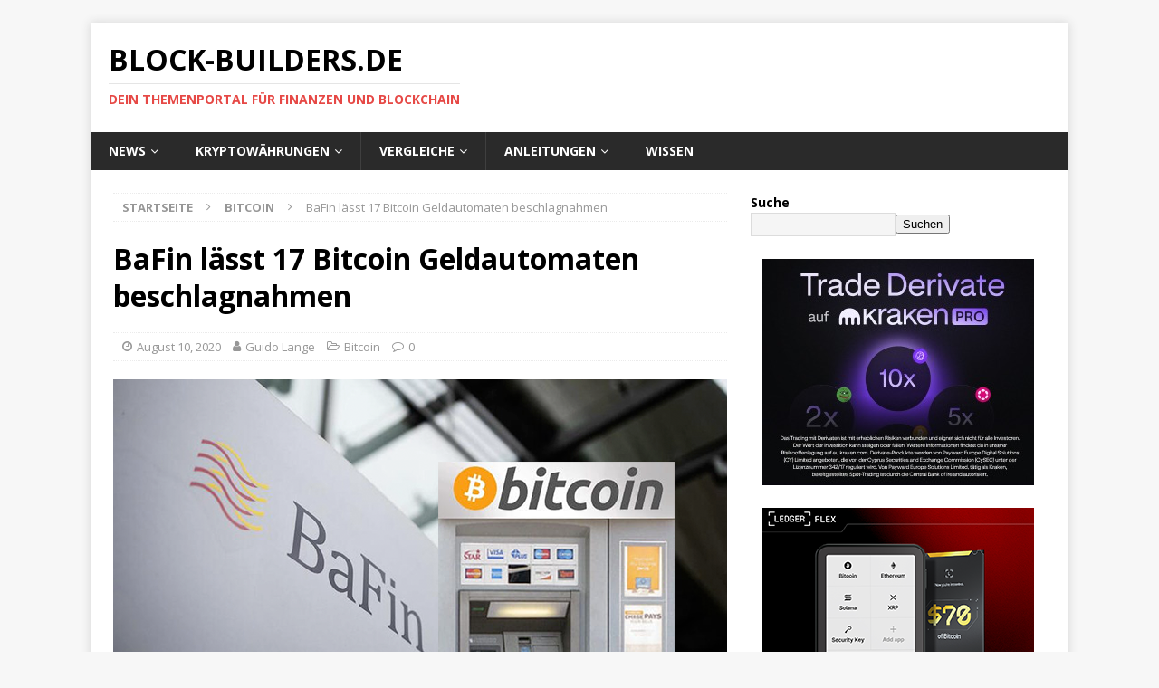

--- FILE ---
content_type: text/html; charset=UTF-8
request_url: https://block-builders.de/bafin-laesst-17-bitcoin-geldautomaten-beschlagnahmen/
body_size: 63819
content:
<!DOCTYPE html>
<html class="no-js mh-one-sb" lang="de">
<head>
<meta charset="UTF-8">
<meta name="viewport" content="width=device-width, initial-scale=1.0">
<link rel="profile" href="http://gmpg.org/xfn/11" />
<title>BaFin lässt 17 Bitcoin Geldautomaten beschlagnahmen &#8211; Block-Builders.de</title>
			<script language="javascript">
				writeCookie();
				function writeCookie()
				{
					the_cookie = document.cookie;
					if( the_cookie ){
						if( window.devicePixelRatio >= 2 ){
							the_cookie = "pixel_ratio="+window.devicePixelRatio+";"+the_cookie;
							document.cookie = the_cookie;
							//location = '';
						}
					}
				}
			</script>

			<meta name='robots' content='max-image-preview:large' />
<link rel='dns-prefetch' href='//fonts.googleapis.com' />
<link rel="alternate" type="application/rss+xml" title="Block-Builders.de &raquo; Feed" href="https://block-builders.de/feed/" />
<link rel="alternate" type="application/rss+xml" title="Block-Builders.de &raquo; Kommentar-Feed" href="https://block-builders.de/comments/feed/" />
<link rel="alternate" type="application/rss+xml" title="Block-Builders.de &raquo; BaFin lässt 17 Bitcoin Geldautomaten beschlagnahmen-Kommentar-Feed" href="https://block-builders.de/bafin-laesst-17-bitcoin-geldautomaten-beschlagnahmen/feed/" />
<link rel="alternate" title="oEmbed (JSON)" type="application/json+oembed" href="https://block-builders.de/wp-json/oembed/1.0/embed?url=https%3A%2F%2Fblock-builders.de%2Fbafin-laesst-17-bitcoin-geldautomaten-beschlagnahmen%2F" />
<link rel="alternate" title="oEmbed (XML)" type="text/xml+oembed" href="https://block-builders.de/wp-json/oembed/1.0/embed?url=https%3A%2F%2Fblock-builders.de%2Fbafin-laesst-17-bitcoin-geldautomaten-beschlagnahmen%2F&#038;format=xml" />
<style id='wp-img-auto-sizes-contain-inline-css' type='text/css'>
img:is([sizes=auto i],[sizes^="auto," i]){contain-intrinsic-size:3000px 1500px}
/*# sourceURL=wp-img-auto-sizes-contain-inline-css */
</style>
<style id='wp-emoji-styles-inline-css' type='text/css'>

	img.wp-smiley, img.emoji {
		display: inline !important;
		border: none !important;
		box-shadow: none !important;
		height: 1em !important;
		width: 1em !important;
		margin: 0 0.07em !important;
		vertical-align: -0.1em !important;
		background: none !important;
		padding: 0 !important;
	}
/*# sourceURL=wp-emoji-styles-inline-css */
</style>
<style id='classic-theme-styles-inline-css' type='text/css'>
/*! This file is auto-generated */
.wp-block-button__link{color:#fff;background-color:#32373c;border-radius:9999px;box-shadow:none;text-decoration:none;padding:calc(.667em + 2px) calc(1.333em + 2px);font-size:1.125em}.wp-block-file__button{background:#32373c;color:#fff;text-decoration:none}
/*# sourceURL=/wp-includes/css/classic-themes.min.css */
</style>
<link rel='stylesheet' id='gn-frontend-gnfollow-style-css' href='https://block-builders.de/wp-content/plugins/gn-publisher/assets/css/gn-frontend-gnfollow.min.css?ver=1.5.26' type='text/css' media='all' />
<link rel='stylesheet' id='wpsm-comptable-styles-css' href='https://block-builders.de/wp-content/plugins/table-maker/css/style.css?ver=1.9.1' type='text/css' media='all' />
<link rel='stylesheet' id='SFSImainCss-css' href='https://block-builders.de/wp-content/plugins/ultimate-social-media-icons/css/sfsi-style.css?ver=2.9.6' type='text/css' media='all' />
<link rel='stylesheet' id='fontawesome-css' href='https://block-builders.de/wp-content/plugins/mp-easy-icons/includes/fonts/font-awesome/css/font-awesome.css?ver=6.9' type='text/css' media='all' />
<link rel='stylesheet' id='mh-magazine-css' href='https://block-builders.de/wp-content/themes/mh-magazine/style.css?ver=3.8.6' type='text/css' media='all' />
<link rel='stylesheet' id='mh-font-awesome-css' href='https://block-builders.de/wp-content/themes/mh-magazine/includes/font-awesome.min.css' type='text/css' media='all' />
<link rel='stylesheet' id='mh-google-fonts-css' href='https://fonts.googleapis.com/css?family=Open+Sans:300,400,400italic,600,700' type='text/css' media='all' />
<link rel='stylesheet' id='tablepress-default-css' href='https://block-builders.de/wp-content/plugins/tablepress/css/build/default.css?ver=3.2.6' type='text/css' media='all' />
<link rel='stylesheet' id='dashicons-css' href='https://block-builders.de/wp-includes/css/dashicons.min.css?ver=6.9' type='text/css' media='all' />
<link rel='stylesheet' id='elementor-frontend-css' href='https://block-builders.de/wp-content/plugins/elementor/assets/css/frontend.min.css?ver=3.34.1' type='text/css' media='all' />
<link rel='stylesheet' id='eael-general-css' href='https://block-builders.de/wp-content/plugins/essential-addons-for-elementor-lite/assets/front-end/css/view/general.min.css?ver=6.5.7' type='text/css' media='all' />
<script type="text/javascript" src="https://block-builders.de/wp-content/plugins/shortcode-for-current-date/dist/script.js?ver=6.9" id="shortcode-for-current-date-script-js"></script>
<script type="text/javascript" src="https://block-builders.de/wp-includes/js/jquery/jquery.min.js?ver=3.7.1" id="jquery-core-js"></script>
<script type="text/javascript" src="https://block-builders.de/wp-includes/js/jquery/jquery-migrate.min.js?ver=3.4.1" id="jquery-migrate-js"></script>
<script type="text/javascript" src="https://block-builders.de/wp-content/themes/mh-magazine/js/scripts.js?ver=3.8.6" id="mh-scripts-js"></script>
<link rel="https://api.w.org/" href="https://block-builders.de/wp-json/" /><link rel="alternate" title="JSON" type="application/json" href="https://block-builders.de/wp-json/wp/v2/posts/17527" /><link rel="EditURI" type="application/rsd+xml" title="RSD" href="https://block-builders.de/xmlrpc.php?rsd" />
<meta name="generator" content="WordPress 6.9" />
<link rel="canonical" href="https://block-builders.de/bafin-laesst-17-bitcoin-geldautomaten-beschlagnahmen/" />
<link rel='shortlink' href='https://block-builders.de/?p=17527' />
<!-- Google Tag Manager -->
<script>(function(w,d,s,l,i){w[l]=w[l]||[];w[l].push({'gtm.start':
new Date().getTime(),event:'gtm.js'});var f=d.getElementsByTagName(s)[0],
j=d.createElement(s),dl=l!='dataLayer'?'&l='+l:'';j.async=true;j.src=
'https://www.googletagmanager.com/gtm.js?id='+i+dl;f.parentNode.insertBefore(j,f);
})(window,document,'script','dataLayer','GTM-M233NFJ');</script>
<!-- End Google Tag Manager -->
<!-- Google Ads -->
<script async src="https://pagead2.googlesyndication.com/pagead/js/adsbygoogle.js?client=ca-pub-5805429553049505"
     crossorigin="anonymous"></script>
<!-- End Google Ads -->

<style id="essential-blocks-global-styles">
            :root {
                --eb-global-primary-color: #101828;
--eb-global-secondary-color: #475467;
--eb-global-tertiary-color: #98A2B3;
--eb-global-text-color: #475467;
--eb-global-heading-color: #1D2939;
--eb-global-link-color: #444CE7;
--eb-global-background-color: #F9FAFB;
--eb-global-button-text-color: #FFFFFF;
--eb-global-button-background-color: #101828;
--eb-gradient-primary-color: linear-gradient(90deg, hsla(259, 84%, 78%, 1) 0%, hsla(206, 67%, 75%, 1) 100%);
--eb-gradient-secondary-color: linear-gradient(90deg, hsla(18, 76%, 85%, 1) 0%, hsla(203, 69%, 84%, 1) 100%);
--eb-gradient-tertiary-color: linear-gradient(90deg, hsla(248, 21%, 15%, 1) 0%, hsla(250, 14%, 61%, 1) 100%);
--eb-gradient-background-color: linear-gradient(90deg, rgb(250, 250, 250) 0%, rgb(233, 233, 233) 49%, rgb(244, 243, 243) 100%);

                --eb-tablet-breakpoint: 1024px;
--eb-mobile-breakpoint: 767px;

            }
            
            
        </style><meta name="follow.[base64]" content="shAVVK3hwlX3MT55qMED"/><!--[if lt IE 9]>
<script src="https://block-builders.de/wp-content/themes/mh-magazine/js/css3-mediaqueries.js"></script>
<![endif]-->
<meta name="generator" content="Elementor 3.34.1; features: additional_custom_breakpoints; settings: css_print_method-external, google_font-enabled, font_display-auto">

<!-- Schema & Structured Data For WP v1.54 - -->
<script type="application/ld+json" class="saswp-schema-markup-output">
[{"@context":"https:\/\/schema.org\/","@graph":[{"@context":"https:\/\/schema.org\/","@type":"SiteNavigationElement","@id":"https:\/\/block-builders.de\/#news","name":"News","url":"https:\/\/block-builders.de\/"},{"@context":"https:\/\/schema.org\/","@type":"SiteNavigationElement","@id":"https:\/\/block-builders.de\/#bitcoin-news","name":"Bitcoin News","url":"https:\/\/block-builders.de\/category\/bitcoin\/"},{"@context":"https:\/\/schema.org\/","@type":"SiteNavigationElement","@id":"https:\/\/block-builders.de\/#iota-news","name":"IOTA News","url":"https:\/\/block-builders.de\/category\/iota\/"},{"@context":"https:\/\/schema.org\/","@type":"SiteNavigationElement","@id":"https:\/\/block-builders.de\/#ripple-xrp-news","name":"Ripple XRP News","url":"https:\/\/block-builders.de\/category\/ripple-xrp\/"},{"@context":"https:\/\/schema.org\/","@type":"SiteNavigationElement","@id":"https:\/\/block-builders.de\/#kryptowaehrungen","name":"Kryptow\u00e4hrungen","url":"https:\/\/block-builders.de\/anleitungen\/kryptowaehrungen-kaufen\/"},{"@context":"https:\/\/schema.org\/","@type":"SiteNavigationElement","@id":"https:\/\/block-builders.de\/#bitcoin","name":"Bitcoin","url":"https:\/\/block-builders.de\/anleitung-zum-bitcoin-kauf-und-anbieter-vergleich-version-8\/"},{"@context":"https:\/\/schema.org\/","@type":"SiteNavigationElement","@id":"https:\/\/block-builders.de\/#ethereum","name":"Ethereum","url":"https:\/\/block-builders.de\/anleitungen\/ethereum-kaufen\/"},{"@context":"https:\/\/schema.org\/","@type":"SiteNavigationElement","@id":"https:\/\/block-builders.de\/#iota","name":"IOTA","url":"https:\/\/block-builders.de\/anleitungen\/anleitung-zum-iota-kauf-und-anbieter-vergleich-5\/"},{"@context":"https:\/\/schema.org\/","@type":"SiteNavigationElement","@id":"https:\/\/block-builders.de\/#xrp-ripple","name":"XRP (Ripple)","url":"https:\/\/block-builders.de\/anleitungen\/anleitung-zum-ripple-kauf-und-anbieter-vergleich\/"},{"@context":"https:\/\/schema.org\/","@type":"SiteNavigationElement","@id":"https:\/\/block-builders.de\/#mehr","name":"Mehr...","url":"https:\/\/block-builders.de\/anleitungen\/kryptowaehrungen-kaufen\/"},{"@context":"https:\/\/schema.org\/","@type":"SiteNavigationElement","@id":"https:\/\/block-builders.de\/#vergleiche","name":"Vergleiche","url":"https:\/\/block-builders.de\/vergleiche\/"},{"@context":"https:\/\/schema.org\/","@type":"SiteNavigationElement","@id":"https:\/\/block-builders.de\/#exchanges-und-kryptoboersen-vergleich","name":"Exchanges und Kryptob\u00f6rsen Vergleich","url":"https:\/\/block-builders.de\/vergleiche\/exchanges-kryptoboersen-vergleich\/"},{"@context":"https:\/\/schema.org\/","@type":"SiteNavigationElement","@id":"https:\/\/block-builders.de\/#aktien-broker-vergleich-und-test","name":"Aktien Broker Vergleich und Test","url":"https:\/\/block-builders.de\/vergleiche\/aktien-broker-vergleich-und-test\/"},{"@context":"https:\/\/schema.org\/","@type":"SiteNavigationElement","@id":"https:\/\/block-builders.de\/#bitcoin-und-crypto-trading-bots","name":"Bitcoin und Crypto Trading Bots","url":"https:\/\/block-builders.de\/vergleiche\/bitcoin-roboter\/"},{"@context":"https:\/\/schema.org\/","@type":"SiteNavigationElement","@id":"https:\/\/block-builders.de\/#hardware-wallets-test-und-vergleich","name":"Hardware Wallets \u2013 Test und Vergleich","url":"https:\/\/block-builders.de\/vergleiche\/hardware-wallets\/"},{"@context":"https:\/\/schema.org\/","@type":"SiteNavigationElement","@id":"https:\/\/block-builders.de\/#anleitungen","name":"Anleitungen","url":"https:\/\/block-builders.de\/anleitungen\/"},{"@context":"https:\/\/schema.org\/","@type":"SiteNavigationElement","@id":"https:\/\/block-builders.de\/#aktien-kaufen-anleitungen","name":"Aktien Kaufen Anleitungen","url":"https:\/\/block-builders.de\/aktien-kaufen-anleitung\/"},{"@context":"https:\/\/schema.org\/","@type":"SiteNavigationElement","@id":"https:\/\/block-builders.de\/#binance-anleitung-und-erfahrungen","name":"Binance Anleitung und Erfahrungen","url":"https:\/\/block-builders.de\/anleitungen\/binance-anleitung\/"},{"@context":"https:\/\/schema.org\/","@type":"SiteNavigationElement","@id":"https:\/\/block-builders.de\/#bitcoin-lightning-netzwerk-nutzen","name":"Bitcoin Lightning Netzwerk nutzen","url":"https:\/\/block-builders.de\/anleitungen\/bitcoin-lightning-netzwerk\/"},{"@context":"https:\/\/schema.org\/","@type":"SiteNavigationElement","@id":"https:\/\/block-builders.de\/#bitmex-anleitung-und-test","name":"BitMEX Anleitung und Test","url":"https:\/\/block-builders.de\/anleitungen\/bitmex-erklaert\/"},{"@context":"https:\/\/schema.org\/","@type":"SiteNavigationElement","@id":"https:\/\/block-builders.de\/#bybit-anleitung","name":"Bybit Anleitung","url":"https:\/\/block-builders.de\/anleitungen\/bybit-anleitung\/"},{"@context":"https:\/\/schema.org\/","@type":"SiteNavigationElement","@id":"https:\/\/block-builders.de\/#coinbase-test-und-erfahrungsbericht","name":"Coinbase Test und Erfahrungsbericht","url":"https:\/\/block-builders.de\/coinbase-test-und-erfahrungsbericht\/"},{"@context":"https:\/\/schema.org\/","@type":"SiteNavigationElement","@id":"https:\/\/block-builders.de\/#kryptowaehrungen-kaufen","name":"Kryptow\u00e4hrungen Kaufen","url":"https:\/\/block-builders.de\/anleitungen\/kryptowaehrungen-kaufen\/"},{"@context":"https:\/\/schema.org\/","@type":"SiteNavigationElement","@id":"https:\/\/block-builders.de\/#trade-republic-test-und-erfahrungen","name":"Trade Republic Test und Erfahrungen","url":"https:\/\/block-builders.de\/trade-republic-test-und-erfahrungen\/"},{"@context":"https:\/\/schema.org\/","@type":"SiteNavigationElement","@id":"https:\/\/block-builders.de\/#zinsen-verdienen-mit-kryptowaehrungen","name":"Zinsen verdienen mit Kryptow\u00e4hrungen","url":"https:\/\/block-builders.de\/anleitungen\/zinsen-verdienen-mit-kryptowaehrungen\/"},{"@context":"https:\/\/schema.org\/","@type":"SiteNavigationElement","@id":"https:\/\/block-builders.de\/#wissen","name":"Wissen","url":"https:\/\/block-builders.de\/wissen\/"}]},

{"@context":"https:\/\/schema.org\/","@type":"BreadcrumbList","@id":"https:\/\/block-builders.de\/bafin-laesst-17-bitcoin-geldautomaten-beschlagnahmen\/#breadcrumb","itemListElement":[{"@type":"ListItem","position":1,"item":{"@id":"https:\/\/block-builders.de","name":"Block-Builders.de"}},{"@type":"ListItem","position":2,"item":{"@id":"https:\/\/block-builders.de\/category\/bitcoin\/","name":"Bitcoin"}},{"@type":"ListItem","position":3,"item":{"@id":"https:\/\/block-builders.de\/bafin-laesst-17-bitcoin-geldautomaten-beschlagnahmen\/","name":"BaFin l\u00e4sst 17 Bitcoin Geldautomaten beschlagnahmen"}}]},

{"@context":"https:\/\/schema.org\/","@type":"NewsArticle","@id":"https:\/\/block-builders.de\/bafin-laesst-17-bitcoin-geldautomaten-beschlagnahmen\/#newsarticle","url":"https:\/\/block-builders.de\/bafin-laesst-17-bitcoin-geldautomaten-beschlagnahmen\/","headline":"BaFin l\u00e4sst 17 Bitcoin Geldautomaten beschlagnahmen","mainEntityOfPage":"https:\/\/block-builders.de\/bafin-laesst-17-bitcoin-geldautomaten-beschlagnahmen\/","datePublished":"2020-08-10T09:56:38+01:00","dateModified":"2020-08-10T09:56:38+01:00","description":"An- und Verkauf von Bitcoin (BTC) an speziellen Geldautomaten klingt an sich verlockend. Doch die deutsche Finanzaufsicht BaFin sieht solche Angebote als genehmigungspflichtig. Deshalb ist sie nun gegen einen Betreiber vorgegangen und hat 17 solcher","articleSection":"Bitcoin","articleBody":"An- und Verkauf von Bitcoin (BTC) an speziellen Geldautomaten klingt an sich verlockend. Doch die deutsche Finanzaufsicht BaFin sieht solche Angebote als genehmigungspflichtig. Deshalb ist sie nun gegen einen Betreiber vorgegangen und hat 17 solcher Bitcoin ATMs beschlagnahmen lassen.    An Flugh\u00e4fen, in Einkaufszentren und anderen Orten mit viel Publikumsverkehr kann man sie bisweilen sehen: Geldautomaten, die zu keiner Bank geh\u00f6ren, sondern mit dem Symbol von Bitcoin (BTC) werben. Weil Bitcoin mehr und mehr breiten Bev\u00f6lkerungsschichten ein Begriff wird, wollen findige Automatenhersteller daraus ein Gesch\u00e4ft machen. Die speziell f\u00fcr Kryptow\u00e4hrungen entwickelten Maschinen nehmen von Kunden Bargeld an, um BTC und andere Kryptow\u00e4hrungen anzukaufen. Wer seine BTC oder popul\u00e4re Altcoins verkaufen m\u00f6chte, bekommt wiederum Bargeld ausbezahlt. Die Betreiber verdienen an Geb\u00fchren und bieten auch nicht immer die besten Kurse. Zumindest f\u00fcr eine Kette ist damit in Deutschland Schluss. Schon im M\u00e4rz hatte die Bundesanstalt f\u00fcr Finanzdienstleistungsaufsicht (BaFin)\u00a0festgestellt, dass f\u00fcr die unter dem Markennamen \"Shitcoin.Club\" bundesweit aufgestellten Bitcoin Automaten keine Genehmigung eingeholt wurde. Das Gesch\u00e4ft sei daher sofort einzustellen. Da sich die Betreiber um den Polen Adam Gramowski nicht daran hielten, lie\u00df die BaFin jetzt die 17 BTC Maschinen von \"Shitcoin.Club\" in Deutschland beschlagnahmen.    Auf der Webseite des Betreibers\u00a0sind die Automaten bereits nicht mehr aufgef\u00fchrt. Nach Angaben von Coin ATM Radar\u00a0sind damit nur noch 51 Bitcoin Geldautomaten in Deutschland aktiv. Das Handelsblatt hatte zuletzt \u00fcber \"Shitcoin.Club\" berichtet und auch \u00fcber die juristischen Schwierigkeiten, die andere Anbieter haben. Demnach stellt die BaFin solch hohe Anforderungen an die Genehmigung f\u00fcr das Bereitstellen von Bitcoin Automaten, dass sich Entrepreneure und Start-ups in dieser Branche fast zwangsl\u00e4ufig in rechtlich schwierige Gew\u00e4sser begeben.  Fazit: Bitcoin Automaten - eine gute Idee mit Fallstricken in Deutschland  Die nun beschlagnahmten Maschinen d\u00fcrften noch Bargeld enthalten haben und unter Umst\u00e4nden auch Zugangsdaten zur Bitcoin Wallets. Was mit diesem Geld geschieht, blieb vorerst offen. Kunden d\u00fcrfte allerdings kein Schaden entstanden sein, da sie ja entweder Bargeld beim Gebrauch der Automaten von \"Shitoin.Club\" erhalten haben oder Private Keys f\u00fcr eingekaufte BTC. Der Blick auf die Europa-Karte von Coin ATM Radar zeigt: in \u00d6sterreich etwa sind 151 Bitcoin Automaten aktiv, in der Schweiz 83 und auch in anderen EU-Staaten sind es zweistellige Zahlen f\u00fcr solche Geldautomaten. Ein Bedarf besteht also augenscheinlich. F\u00fcr hierzulande bleibt demnach vorerst die Frage entscheidend, wie solche Bitcoin Automaten regelkonform aufgestellt werden k\u00f6nnen. L\u00f6sungen k\u00f6nnten sich dann ergeben, wenn auch klassische Banken st\u00e4rker als bislang den Handel mit Kryptow\u00e4hrungen unterst\u00fctzen.        Wer noch keine Bitcoins oder IOTA hat kann diese hier kaufen:\u00a0","keywords":"","name":"BaFin l\u00e4sst 17 Bitcoin Geldautomaten beschlagnahmen","thumbnailUrl":"https:\/\/block-builders.de\/wp-content\/uploads\/2020\/08\/BaFin-Bitcoin-ATM-150x84.png","wordCount":"405","timeRequired":"PT1M48S","mainEntity":{"@type":"WebPage","@id":"https:\/\/block-builders.de\/bafin-laesst-17-bitcoin-geldautomaten-beschlagnahmen\/"},"author":{"@type":"Person","name":"Guido Lange","url":"https:\/\/block-builders.de\/author\/guido\/","sameAs":["http:\/\/Block-Builders.de","https:\/\/twitter.com\/guidolange","https:\/\/www.linkedin.com\/in\/guidolange\/"]},"editor":{"@type":"Person","name":"Guido Lange","url":"https:\/\/block-builders.de\/author\/guido\/","sameAs":["http:\/\/Block-Builders.de","https:\/\/twitter.com\/guidolange","https:\/\/www.linkedin.com\/in\/guidolange\/"]},"publisher":{"@type":"Organization","name":"Block-Builders.de","url":"https:\/\/block-builders.de","logo":{"@type":"ImageObject","url":"https:\/\/block-builders.de\/wp-content\/uploads\/2024\/01\/Block-Builders-logo-160x50-1.png","width":160,"height":50}},"comment":null,"image":[{"@type":"ImageObject","@id":"https:\/\/block-builders.de\/bafin-laesst-17-bitcoin-geldautomaten-beschlagnahmen\/#primaryimage","url":"https:\/\/block-builders.de\/wp-content\/uploads\/2020\/08\/BaFin-Bitcoin-ATM-1200x900.png","width":"1200","height":"900"},{"@type":"ImageObject","url":"https:\/\/block-builders.de\/wp-content\/uploads\/2020\/08\/BaFin-Bitcoin-ATM-1200x720.png","width":"1200","height":"720"},{"@type":"ImageObject","url":"https:\/\/block-builders.de\/wp-content\/uploads\/2020\/08\/BaFin-Bitcoin-ATM-1200x675.png","width":"1200","height":"675"},{"@type":"ImageObject","url":"https:\/\/block-builders.de\/wp-content\/uploads\/2020\/08\/BaFin-Bitcoin-ATM-674x674.png","width":"674","height":"674"},{"@type":"ImageObject","url":"https:\/\/block-builders.de\/wp-content\/uploads\/2019\/07\/Screenshot-2019-07-04-at-13.18.06.png","width":1021,"height":203}]}]
</script>

			<style>
				.e-con.e-parent:nth-of-type(n+4):not(.e-lazyloaded):not(.e-no-lazyload),
				.e-con.e-parent:nth-of-type(n+4):not(.e-lazyloaded):not(.e-no-lazyload) * {
					background-image: none !important;
				}
				@media screen and (max-height: 1024px) {
					.e-con.e-parent:nth-of-type(n+3):not(.e-lazyloaded):not(.e-no-lazyload),
					.e-con.e-parent:nth-of-type(n+3):not(.e-lazyloaded):not(.e-no-lazyload) * {
						background-image: none !important;
					}
				}
				@media screen and (max-height: 640px) {
					.e-con.e-parent:nth-of-type(n+2):not(.e-lazyloaded):not(.e-no-lazyload),
					.e-con.e-parent:nth-of-type(n+2):not(.e-lazyloaded):not(.e-no-lazyload) * {
						background-image: none !important;
					}
				}
			</style>
			<link rel="icon" href="https://block-builders.de/wp-content/uploads/2018/10/cropped-Block-Builders-2-1-32x32.jpg" sizes="32x32" />
<link rel="icon" href="https://block-builders.de/wp-content/uploads/2018/10/cropped-Block-Builders-2-1-192x192.jpg" sizes="192x192" />
<link rel="apple-touch-icon" href="https://block-builders.de/wp-content/uploads/2018/10/cropped-Block-Builders-2-1-180x180.jpg" />
<meta name="msapplication-TileImage" content="https://block-builders.de/wp-content/uploads/2018/10/cropped-Block-Builders-2-1-270x270.jpg" />
		<style type="text/css" id="wp-custom-css">
			.application_details p a {
	font-size:0px !important;
}
.application_details p a:after {
	content: "Zum Unternehmen" !important;
	font-size:14px !important;
}		</style>
		</head>
<body id="mh-mobile" class="wp-singular post-template-default single single-post postid-17527 single-format-standard wp-theme-mh-magazine sfsi_actvite_theme_flat mh-boxed-layout mh-right-sb mh-loop-layout4 mh-widget-layout3 mh-loop-hide-caption elementor-default elementor-kit-31949"  ><!-- Google Tag Manager (noscript) -->
<noscript><iframe src="https://www.googletagmanager.com/ns.html?id=GTM-M233NFJ"
height="0" width="0" style="display:none;visibility:hidden"></iframe></noscript>
<!-- End Google Tag Manager (noscript) -->


<div class="mh-container mh-container-outer">
<div class="mh-header-nav-mobile clearfix"></div>
	<div class="mh-preheader">
    	<div class="mh-container mh-container-inner mh-row clearfix">
							<div class="mh-header-bar-content mh-header-bar-top-left mh-col-2-3 clearfix">
									</div>
										<div class="mh-header-bar-content mh-header-bar-top-right mh-col-1-3 clearfix">
									</div>
					</div>
	</div>
<header class="mh-header"  >
	<div class="mh-container mh-container-inner clearfix">
		<div class="mh-custom-header clearfix">
<div class="mh-header-columns mh-row clearfix">
<div class="mh-col-1-1 mh-site-identity">
<div class="mh-site-logo" role="banner"  >
<div class="mh-header-text">
<a class="mh-header-text-link" href="https://block-builders.de/" title="Block-Builders.de" rel="home">
<h2 class="mh-header-title">Block-Builders.de</h2>
<h3 class="mh-header-tagline">Dein Themenportal für Finanzen und Blockchain</h3>
</a>
</div>
</div>
</div>
</div>
</div>
	</div>
	<div class="mh-main-nav-wrap">
		<nav class="mh-navigation mh-main-nav mh-container mh-container-inner clearfix"  >
			<div class="menu-menue-container"><ul id="menu-menue" class="menu"><li id="menu-item-38" class="menu-item menu-item-type-custom menu-item-object-custom menu-item-home menu-item-has-children menu-item-38"><a href="https://block-builders.de/">News</a>
<ul class="sub-menu">
	<li id="menu-item-21431" class="menu-item menu-item-type-custom menu-item-object-custom menu-item-21431"><a href="https://block-builders.de/category/bitcoin/">Bitcoin News</a></li>
	<li id="menu-item-21430" class="menu-item menu-item-type-custom menu-item-object-custom menu-item-21430"><a href="https://block-builders.de/category/iota/">IOTA News</a></li>
	<li id="menu-item-21432" class="menu-item menu-item-type-custom menu-item-object-custom menu-item-21432"><a href="https://block-builders.de/category/ripple-xrp/">Ripple XRP News</a></li>
</ul>
</li>
<li id="menu-item-24129" class="menu-item menu-item-type-custom menu-item-object-custom menu-item-has-children menu-item-24129"><a href="https://block-builders.de/anleitungen/kryptowaehrungen-kaufen/">Kryptowährungen</a>
<ul class="sub-menu">
	<li id="menu-item-24130" class="menu-item menu-item-type-custom menu-item-object-custom menu-item-24130"><a href="https://block-builders.de/anleitung-zum-bitcoin-kauf-und-anbieter-vergleich-version-8/">Bitcoin</a></li>
	<li id="menu-item-24131" class="menu-item menu-item-type-custom menu-item-object-custom menu-item-24131"><a href="https://block-builders.de/anleitungen/ethereum-kaufen/">Ethereum</a></li>
	<li id="menu-item-24132" class="menu-item menu-item-type-custom menu-item-object-custom menu-item-24132"><a href="https://block-builders.de/anleitungen/anleitung-zum-iota-kauf-und-anbieter-vergleich-5/">IOTA</a></li>
	<li id="menu-item-24133" class="menu-item menu-item-type-custom menu-item-object-custom menu-item-24133"><a href="https://block-builders.de/anleitungen/anleitung-zum-ripple-kauf-und-anbieter-vergleich/">XRP (Ripple)</a></li>
	<li id="menu-item-24134" class="menu-item menu-item-type-custom menu-item-object-custom menu-item-24134"><a href="https://block-builders.de/anleitungen/kryptowaehrungen-kaufen/">Mehr&#8230;</a></li>
</ul>
</li>
<li id="menu-item-55" class="menu-item menu-item-type-post_type menu-item-object-page menu-item-has-children menu-item-55"><a href="https://block-builders.de/vergleiche/">Vergleiche</a>
<ul class="sub-menu">
	<li id="menu-item-134" class="menu-item menu-item-type-post_type menu-item-object-page menu-item-134"><a href="https://block-builders.de/vergleiche/exchanges-kryptoboersen-vergleich/">Exchanges und Kryptobörsen Vergleich</a></li>
	<li id="menu-item-30527" class="menu-item menu-item-type-post_type menu-item-object-page menu-item-30527"><a href="https://block-builders.de/vergleiche/aktien-broker-vergleich-und-test/">Aktien Broker Vergleich und Test</a></li>
	<li id="menu-item-1350" class="menu-item menu-item-type-post_type menu-item-object-page menu-item-1350"><a href="https://block-builders.de/vergleiche/bitcoin-roboter/">Bitcoin und Crypto Trading Bots</a></li>
	<li id="menu-item-1537" class="menu-item menu-item-type-post_type menu-item-object-page menu-item-1537"><a href="https://block-builders.de/vergleiche/hardware-wallets/">Hardware Wallets – Test und Vergleich</a></li>
</ul>
</li>
<li id="menu-item-1282" class="menu-item menu-item-type-post_type menu-item-object-page menu-item-has-children menu-item-1282"><a href="https://block-builders.de/anleitungen/">Anleitungen</a>
<ul class="sub-menu">
	<li id="menu-item-14239" class="menu-item menu-item-type-post_type menu-item-object-page menu-item-14239"><a href="https://block-builders.de/aktien-kaufen-anleitung/">Aktien Kaufen Anleitungen</a></li>
	<li id="menu-item-2862" class="menu-item menu-item-type-post_type menu-item-object-page menu-item-2862"><a href="https://block-builders.de/anleitungen/binance-anleitung/">Binance Anleitung und Erfahrungen</a></li>
	<li id="menu-item-1479" class="menu-item menu-item-type-post_type menu-item-object-page menu-item-1479"><a href="https://block-builders.de/anleitungen/bitcoin-lightning-netzwerk/">Bitcoin Lightning Netzwerk nutzen</a></li>
	<li id="menu-item-1887" class="menu-item menu-item-type-post_type menu-item-object-page menu-item-1887"><a href="https://block-builders.de/anleitungen/bitmex-erklaert/">BitMEX Anleitung und Test</a></li>
	<li id="menu-item-17277" class="menu-item menu-item-type-post_type menu-item-object-page menu-item-17277"><a href="https://block-builders.de/anleitungen/bybit-anleitung/">Bybit Anleitung</a></li>
	<li id="menu-item-22797" class="menu-item menu-item-type-post_type menu-item-object-page menu-item-22797"><a href="https://block-builders.de/coinbase-test-und-erfahrungsbericht/">Coinbase Test und Erfahrungsbericht</a></li>
	<li id="menu-item-2901" class="menu-item menu-item-type-post_type menu-item-object-page menu-item-2901"><a href="https://block-builders.de/anleitungen/kryptowaehrungen-kaufen/">Kryptowährungen Kaufen</a></li>
	<li id="menu-item-17949" class="menu-item menu-item-type-post_type menu-item-object-page menu-item-17949"><a href="https://block-builders.de/trade-republic-test-und-erfahrungen/">Trade Republic Test und Erfahrungen</a></li>
	<li id="menu-item-1283" class="menu-item menu-item-type-post_type menu-item-object-page menu-item-1283"><a href="https://block-builders.de/anleitungen/zinsen-verdienen-mit-kryptowaehrungen/">Zinsen verdienen mit Kryptowährungen</a></li>
</ul>
</li>
<li id="menu-item-727" class="menu-item menu-item-type-post_type menu-item-object-page menu-item-727"><a href="https://block-builders.de/wissen/">Wissen</a></li>
</ul></div>		</nav>
	</div>
	</header>
<div class="mh-wrapper clearfix">
	<div class="mh-main clearfix">
		<div id="main-content" class="mh-content" role="main" ><nav class="mh-breadcrumb"><span  ><a href="https://block-builders.de" ><span >Startseite</span></a></span><span class="mh-breadcrumb-delimiter"><i class="fa fa-angle-right"></i></span><span  ><a href="https://block-builders.de/category/bitcoin/" ><span >Bitcoin</span></a></span><span class="mh-breadcrumb-delimiter"><i class="fa fa-angle-right"></i></span>BaFin lässt 17 Bitcoin Geldautomaten beschlagnahmen</nav>
<article id="post-17527" class="post-17527 post type-post status-publish format-standard has-post-thumbnail hentry category-bitcoin">
	<header class="entry-header clearfix"><h1 class="entry-title">BaFin lässt 17 Bitcoin Geldautomaten beschlagnahmen</h1><div class="mh-meta entry-meta">
<span class="entry-meta-date updated"><i class="fa fa-clock-o"></i><a href="https://block-builders.de/2020/08/">August 10, 2020</a></span>
<span class="entry-meta-author author vcard"><i class="fa fa-user"></i><a class="fn" href="https://block-builders.de/author/guido/">Guido Lange</a></span>
<span class="entry-meta-categories"><i class="fa fa-folder-open-o"></i><a href="https://block-builders.de/category/bitcoin/" rel="category tag">Bitcoin</a></span>
<span class="entry-meta-comments"><i class="fa fa-comment-o"></i><a href="https://block-builders.de/bafin-laesst-17-bitcoin-geldautomaten-beschlagnahmen/#respond" class="mh-comment-count-link" >0</a></span>
</div>
	</header>
		<div class="entry-content clearfix">
<figure class="entry-thumbnail">
<img src="https://block-builders.de/wp-content/uploads/2020/08/BaFin-Bitcoin-ATM-678x381.png" alt="" title="BaFin Bitcoin ATM" />
</figure>
<p><em>An- und Verkauf von Bitcoin (BTC) an speziellen Geldautomaten klingt an sich verlockend. Doch die deutsche Finanzaufsicht BaFin sieht solche Angebote als genehmigungspflichtig. Deshalb ist sie nun gegen einen Betreiber vorgegangen und hat 17 solcher Bitcoin ATMs beschlagnahmen lassen.</em></p>
<p>An Flughäfen, in Einkaufszentren und anderen Orten mit viel Publikumsverkehr kann man sie bisweilen sehen: Geldautomaten, die zu keiner Bank gehören, sondern mit dem Symbol von Bitcoin (BTC) werben. Weil Bitcoin mehr und mehr breiten Bevölkerungsschichten ein Begriff wird, wollen findige Automatenhersteller daraus ein Geschäft machen. Die speziell für Kryptowährungen entwickelten Maschinen nehmen von Kunden Bargeld an, um BTC und andere Kryptowährungen anzukaufen. Wer seine BTC oder populäre Altcoins verkaufen möchte, bekommt wiederum Bargeld ausbezahlt. Die Betreiber verdienen an Gebühren und bieten auch nicht immer die besten Kurse. Zumindest für eine Kette ist damit in Deutschland Schluss. Schon im März hatte die Bundesanstalt für <a href="https://www.bafin.de/SharedDocs/Veroeffentlichungen/DE/Verbrauchermitteilung/unerlaubte/2020/meldung_200304_KKT_UG_Berlin.html" target="_blank" rel="noopener noreferrer">Finanzdienstleistungsaufsicht (BaFin)</a> festgestellt, dass für die unter dem Markennamen &#8220;Shitcoin.Club&#8221; bundesweit aufgestellten Bitcoin Automaten keine Genehmigung eingeholt wurde. Das Geschäft sei daher sofort einzustellen. Da sich die Betreiber um den Polen Adam Gramowski nicht daran hielten, ließ die BaFin jetzt die 17 BTC Maschinen von &#8220;Shitcoin.Club&#8221; in Deutschland beschlagnahmen.</p>
<p>Auf der Webseite des <a href="https://shitcoins.club" target="_blank" rel="nofollow noopener noreferrer">Betreibers</a> sind die Automaten bereits nicht mehr aufgeführt. Nach Angaben von <a href="https://coinatmradar.com/country/80/bitcoin-atm-germany/" target="_blank" rel="noopener noreferrer">Coin ATM Radar</a> sind damit nur noch 51 Bitcoin Geldautomaten in Deutschland aktiv. Das Handelsblatt hatte zuletzt über &#8220;<a href="https://www.handelsblatt.com/finanzen/banken-versicherungen/kryptowaehrungen-bafin-geht-gegen-betreiber-von-bitcoin-automaten-vor-doch-der-erfolg-ist-maessig/26030262.html?ticket=ST-2427024-CsxIXWaoopDmOtHe12js-ap1" target="_blank" rel="noopener noreferrer">Shitcoin.Club</a>&#8221; berichtet und auch über die juristischen Schwierigkeiten, die andere Anbieter haben. Demnach stellt die BaFin solch hohe Anforderungen an die Genehmigung für das Bereitstellen von Bitcoin Automaten, dass sich Entrepreneure und Start-ups in dieser Branche fast zwangsläufig in rechtlich schwierige Gewässer begeben.</p>
<h3>Fazit: Bitcoin Automaten &#8211; eine gute Idee mit Fallstricken in Deutschland</h3>
<p>Die nun beschlagnahmten Maschinen dürften noch Bargeld enthalten haben und unter Umständen auch Zugangsdaten zur Bitcoin Wallets. Was mit diesem Geld geschieht, blieb vorerst offen. Kunden dürfte allerdings kein Schaden entstanden sein, da sie ja entweder Bargeld beim Gebrauch der Automaten von &#8220;Shitoin.Club&#8221; erhalten haben oder Private Keys für eingekaufte BTC. Der Blick auf die Europa-Karte von Coin ATM Radar zeigt: in Österreich etwa sind 151 Bitcoin Automaten aktiv, in der Schweiz 83 und auch in anderen EU-Staaten sind es zweistellige Zahlen für solche Geldautomaten. Ein Bedarf besteht also augenscheinlich. Für hierzulande bleibt demnach vorerst die Frage entscheidend, wie solche Bitcoin Automaten regelkonform aufgestellt werden können. Lösungen könnten sich dann ergeben, wenn auch klassische Banken stärker als bislang den Handel mit Kryptowährungen unterstützen.</p>
<hr />
<p><em>Wer noch keine <a href="https://block-builders.de/anleitung-zum-bitcoin-kauf-und-anbieter-vergleich-version-8/" target="_blank" rel="noopener noreferrer">Bitcoins</a> oder <a href="https://block-builders.de/anleitungen/anleitung-zum-iota-kauf-und-anbieter-vergleich-5/" target="_blank" rel="noopener noreferrer">IOTA</a> hat kann diese hier kaufen: </em></p>
<p><a href="http://partners.etoro.com/B10616_A71660_TClick_SBannerArtikel.aspx"><img fetchpriority="high" fetchpriority="high" decoding="async" class="aligncenter size-full wp-image-5976" src="https://block-builders.de/wp-content/uploads/2019/07/Screenshot-2019-07-04-at-13.18.06.png" alt="" width="2054" height="356" srcset="https://block-builders.de/wp-content/uploads/2019/07/Screenshot-2019-07-04-at-13.18.06.png 2054w, https://block-builders.de/wp-content/uploads/2019/07/Screenshot-2019-07-04-at-13.18.06-150x26.png 150w, https://block-builders.de/wp-content/uploads/2019/07/Screenshot-2019-07-04-at-13.18.06-300x52.png 300w, https://block-builders.de/wp-content/uploads/2019/07/Screenshot-2019-07-04-at-13.18.06-768x133.png 768w, https://block-builders.de/wp-content/uploads/2019/07/Screenshot-2019-07-04-at-13.18.06-1024x177.png 1024w" sizes="(max-width: 2054px) 100vw, 2054px" /></a></p>
	</div></article><nav class="mh-post-nav mh-row clearfix"  >
<div class="mh-col-1-2 mh-post-nav-item mh-post-nav-prev">
<a href="https://block-builders.de/deutsche-behoerden-stellen-bitcoin-fuer-25-millionen-euro-sicher/" rel="prev"><img loading="lazy" width="80" height="60" src="https://block-builders.de/wp-content/uploads/2020/08/movie2k-80x60.png" class="attachment-mh-magazine-small size-mh-magazine-small wp-post-image" alt="" decoding="async" srcset="https://block-builders.de/wp-content/uploads/2020/08/movie2k-80x60.png 80w, https://block-builders.de/wp-content/uploads/2020/08/movie2k-326x245.png 326w" sizes="(max-width: 80px) 100vw, 80px" /><span>Vorheriger</span><p>Deutsche Behörden stellen Bitcoin für 25 Millionen Euro sicher</p></a></div>
<div class="mh-col-1-2 mh-post-nav-item mh-post-nav-next">
<a href="https://block-builders.de/iota-erster-teil-von-chrysalis-kommt-naechste-woche-ins-mainnet/" rel="next"><img loading="lazy" width="80" height="60" src="https://block-builders.de/wp-content/uploads/2020/08/IOTA-Chrysalis-80x60.png" class="attachment-mh-magazine-small size-mh-magazine-small wp-post-image" alt="" decoding="async" srcset="https://block-builders.de/wp-content/uploads/2020/08/IOTA-Chrysalis-80x60.png 80w, https://block-builders.de/wp-content/uploads/2020/08/IOTA-Chrysalis-326x245.png 326w" sizes="(max-width: 80px) 100vw, 80px" /><span>Nächster</span><p>IOTA: Erster Teil von Chrysalis kommt nächste Woche ins Mainnet</p></a></div>
</nav>
<div id="comments" class="mh-comments-wrap">
			<h4 class="mh-widget-title mh-comment-form-title">
				<span class="mh-widget-title-inner">
					Hinterlasse jetzt einen Kommentar				</span>
			</h4>	<div id="respond" class="comment-respond">
		<h3 id="reply-title" class="comment-reply-title">Kommentar hinterlassen <small><a rel="nofollow" id="cancel-comment-reply-link" href="/bafin-laesst-17-bitcoin-geldautomaten-beschlagnahmen/#respond" style="display:none;">Antwort abbrechen</a></small></h3><form action="https://block-builders.de/wp-comments-post.php" method="post" id="commentform" class="comment-form"><p class="comment-notes">E-Mail Adresse wird nicht ver&ouml;ffentlicht.</p><p class="comment-form-comment"><label for="comment">Kommentar</label><br/><textarea autocomplete="new-password"  id="c8c1603a2f"  name="c8c1603a2f"   cols="45" rows="5" aria-required="true"></textarea><textarea id="comment" aria-label="hp-comment" aria-hidden="true" name="comment" autocomplete="new-password" style="padding:0 !important;clip:rect(1px, 1px, 1px, 1px) !important;position:absolute !important;white-space:nowrap !important;height:1px !important;width:1px !important;overflow:hidden !important;" tabindex="-1"></textarea><script data-noptimize>document.getElementById("comment").setAttribute( "id", "af7e5cf7df489545d1fcac2315f713bd" );document.getElementById("c8c1603a2f").setAttribute( "id", "comment" );</script></p><p class="comment-form-author"><label for="author">Name</label><span class="required">*</span><br/><input id="author" name="author" type="text" value="" size="30" aria-required='true' /></p>
<p class="comment-form-email"><label for="email">E-Mail</label><span class="required">*</span><br/><input id="email" name="email" type="text" value="" size="30" aria-required='true' /></p>
<p class="comment-form-url"><label for="url">Webseite</label><br/><input id="url" name="url" type="text" value="" size="30" /></p>
<p class="comment-form-cookies-consent"><input id="wp-comment-cookies-consent" name="wp-comment-cookies-consent" type="checkbox" value="yes" /><label for="wp-comment-cookies-consent">Meinen Namen, E-Mail und Website in diesem Browser speichern, bis ich wieder kommentiere.</label></p>
<p class="form-submit"><input name="submit" type="submit" id="submit" class="submit" value="Kommentar abschicken" /> <input type='hidden' name='comment_post_ID' value='17527' id='comment_post_ID' />
<input type='hidden' name='comment_parent' id='comment_parent' value='0' />
</p><p style="display: none;"><input type="hidden" id="akismet_comment_nonce" name="akismet_comment_nonce" value="388cb6a3f4" /></p><p style="display: none !important;" class="akismet-fields-container" data-prefix="ak_"><label>&#916;<textarea name="ak_hp_textarea" cols="45" rows="8" maxlength="100"></textarea></label><input type="hidden" id="ak_js_1" name="ak_js" value="157"/><script>document.getElementById( "ak_js_1" ).setAttribute( "value", ( new Date() ).getTime() );</script></p></form>	</div><!-- #respond -->
	</div>
		</div>
			<aside class="mh-widget-col-1 mh-sidebar"  ><div id="block-7" class="mh-widget widget_block widget_search"><form role="search" method="get" action="https://block-builders.de/" class="wp-block-search__button-inside wp-block-search__text-button wp-block-search"    ><label class="wp-block-search__label" for="wp-block-search__input-1" ><strong>Suche</strong></label><div class="wp-block-search__inside-wrapper"  style="width: 100%"><input class="wp-block-search__input" id="wp-block-search__input-1" placeholder="" value="" type="search" name="s" required /><button aria-label="Suchen" class="wp-block-search__button wp-element-button" type="submit" >Suchen</button></div></form></div><div id="block-2" class="mh-widget widget_block"><center>
<a href="https://kraken.pxf.io/c/2045804/687155/10583" Target="_Top"><img decoding="async" border="0" src="https://block-builders.de/wp-content/uploads/2025/08/kraken_derivate.jpg" alt="" width="300" height="250" /></a></center></div><div id="block-4" class="mh-widget widget_block"><center>
  <a href="https://shop.ledger.com/de/pages/september25-value-offer?r=d4c8" target="_blank">
    <img decoding="async" width="300" height="250" src="https://block-builders.de/wp-content/uploads/2025/09/Ledger_flex.png">
  </a>
</center></div>	</aside>	</div>
    </div>
<footer class="mh-footer"  >
<div class="mh-container mh-container-inner mh-footer-widgets mh-row clearfix">
<div class="mh-col-1-4 mh-widget-col-1 mh-footer-4-cols  mh-footer-area mh-footer-1">
<div id="custom_html-11" class="widget_text mh-footer-widget widget_custom_html"><h6 class="mh-widget-title mh-footer-widget-title"><span class="mh-widget-title-inner mh-footer-widget-title-inner">Links</span></h6><div class="textwidget custom-html-widget"><a href="https://block-builders.de/impressum/">Impressum</a>
<br>
<a href="https://block-builders.de/datenschutzerklaerung/">Datenschutzerklärung</a>
<br>
<a href="https://block-builders.de/kontakt/">Kontakt</a>
<br>
<a href="https://block-builders.net">Block-Builders.net</a>
<br>
<a href="https://block-builders.nl">Block-Builders.nl</a></div></div></div>
<div class="mh-col-1-4 mh-widget-col-1 mh-footer-4-cols  mh-footer-area mh-footer-2">
<div id="custom_html-9" class="widget_text mh-footer-widget widget_custom_html"><h6 class="mh-widget-title mh-footer-widget-title"><span class="mh-widget-title-inner mh-footer-widget-title-inner">Kryptobörsen Test</span></h6><div class="textwidget custom-html-widget"><a href="https://block-builders.de/apollox-test-und-erfahrungsbericht-kryptowaehrungen-handeln-ohne-verifizierung/">ApolloX Erfahrungen & Test</a> 
<br>
<a href="https://block-builders.de/anleitungen/binance-anleitung/">Binance Test und Erfahrung</a>
<br>
<a href="https://block-builders.de/bison-app-test-und-und-erfahrungsbericht/">Bison App Test und Erfahrung</a>
<br>
<a href="https://block-builders.de/bitget-test-und-erfahrungen/">Bitget Test & Erfahrungen</a>
<br>
<a href="https://block-builders.de/anleitung-bitcoin-und-krypto-optionen-handeln/">Bitcoin Optionen Handeln</a> 
<br>
<a href="https://block-builders.de/bitpanda-test-und-erfahrungsbericht/">Bitpanda Anleitung und Test</a> 
<br>
<a href="https://block-builders.de/anleitungen/bybit-anleitung/">Bybit Erfahrungen & Test</a> 
<br>
<a href="https://block-builders.de/coinbase-test-und-erfahrungsbericht/">Coinbase Test und Erfahrungen</a> 
<br>
<a href="https://block-builders.de/dydx-test-und-erfahrungsbericht/">dYdX Anleitung und Test</a> 
<br>
<a href="https://block-builders.de/etoro-test-und-erfahrungsbericht/">eToro Erfahrungen & Test</a> 
<br>
<a href="https://block-builders.de/kucoin-anleitung-und-erfahrungen/">KuCoin Anleitung und Test</a> 
<br>
<a href="https://block-builders.de/mexc-test-und-erfahrungsbericht/">MEXC Kryptobörse Anleitung und Test</a> 
<br>
<a href="https://block-builders.de/okx-test-und-erfahrungen-krypto-boerse-unter-der-lupe/">OKX Erfahrungen & Test</a> 
<br>
<a href="https://block-builders.de/plus500-test-und-erfahrungsbericht/">Plus500 Erfahrungen & Test</a> 
<br>
<a href="https://block-builders.de/rollbit-test-und-erfahrungsbericht/">Rollbit Test & Erfahrungsbericht</a> 
<br>
<a href="https://block-builders.de/etoro-test-und-erfahrungen/">Trade Republic Erfahrungen & Test</a> 
<br></div></div></div>
<div class="mh-col-1-4 mh-widget-col-1 mh-footer-4-cols  mh-footer-area mh-footer-3">
<div id="custom_html-10" class="widget_text mh-footer-widget widget_custom_html"><h6 class="mh-widget-title mh-footer-widget-title"><span class="mh-widget-title-inner mh-footer-widget-title-inner">Aktien Kaufen</span></h6><div class="textwidget custom-html-widget"><a href="https://block-builders.de/anleitung-google-aktie-kaufen/">Alphabet (Google) Kaufen</a> 
<br>
<a href="https://block-builders.de/anleitung-amazon-aktie-kaufen/">Amazon Kaufen</a>
<br>
<a href="https://block-builders.de/anleitung-apple-aktie-kaufen/">Apple Kaufen</a>
<br>
<a href="https://block-builders.de/aktien-kaufen-anleitung/anleitung-bitcoin-group-aktie-kaufen/">Bitcoin Group SE Kaufen</a>
<br>
<a href="https://block-builders.de/anleitung-cannabis-aktien-kaufen/">Cannabis Aktien Kaufen</a>
<br>
<a href="https://block-builders.de/aktien-kaufen-anleitung/anleitung-continental-aktie-kaufen/">Continental Kaufen</a>
<br>
<a href="https://block-builders.de/anleitung-daimler-aktie-kaufen/">Daimler Aktie Kaufen</a> 
<br>
<a href="https://block-builders.de/anleitung-facebook-aktie-kaufen/">Facebook Kaufen</a> 
<br>
<a href="https://block-builders.de/aktien-kaufen-anleitung/anleitung-netflix-aktie-kaufen/">Netflix Aktie Kaufen</a> 
<br>
<a href="https://block-builders.de/aktien-kaufen-anleitung/anleitung-sap-aktie-kaufen/">SAP Aktie Kaufen</a> 
<br>
<a href="https://block-builders.de/anleitung-tesla-aktie-kaufen/">Tesla Aktie Kaufen</a> 
<br>
<a href="https://block-builders.de/aktien-kaufen-anleitung/anleitung-vonovia-aktie-kaufen/">Vonovia Aktie Kaufen</a> 
<br>
<a href="https://block-builders.de/aktien-kaufen-anleitung/anleitung-zalando-aktie-kaufen/">Zalando Aktie Kaufen</a> 
<br>
<a href="https://block-builders.de/aktien-kaufen-anleitung/">Mehr..</a> 
<br>

</div></div></div>
<div class="mh-col-1-4 mh-widget-col-1 mh-footer-4-cols  mh-footer-area mh-footer-4">
<div id="custom_html-5" class="widget_text mh-footer-widget widget_custom_html"><h6 class="mh-widget-title mh-footer-widget-title"><span class="mh-widget-title-inner mh-footer-widget-title-inner">Social</span></h6><div class="textwidget custom-html-widget"><div class="sfsi_widget sfsi_shortcode_container"><div class="norm_row sfsi_wDiv "  style="width:240px;text-align:center;"><div style='width:50px; height:50px;margin-left:10px;margin-bottom:5px; ' class='sfsi_wicons shuffeldiv ' ><div class='inerCnt'><a class=' sficn' data-effect=''   href='https://www.facebook.com/blockbuildersde/' id='sfsiid_facebook_icon' style='width:50px;height:50px;opacity:1;background:#336699;'  ><img data-pin-nopin='true' alt='1' title='1' src='https://block-builders.de/wp-content/plugins/ultimate-social-media-icons/images/icons_theme/flat/flat_facebook.png' width='50' height='50' style='' class='sfcm sfsi_wicon ' data-effect=''   /></a></div></div><div style='width:50px; height:50px;margin-left:10px;margin-bottom:5px; ' class='sfsi_wicons shuffeldiv ' ><div class='inerCnt'><a class=' sficn' data-effect=''   href='https://twitter.com/GuidoLange' id='sfsiid_twitter_icon' style='width:50px;height:50px;opacity:1;background:#000000;'  ><img data-pin-nopin='true' alt='1' title='1' src='https://block-builders.de/wp-content/plugins/ultimate-social-media-icons/images/icons_theme/flat/flat_twitter.png' width='50' height='50' style='' class='sfcm sfsi_wicon ' data-effect=''   /></a></div></div><div style='width:50px; height:50px;margin-left:10px;margin-bottom:5px; ' class='sfsi_wicons shuffeldiv ' ><div class='inerCnt'><a class=' sficn' data-effect=''   href='https://www.youtube.com/channel/UC-5BmzxPAPKjTDoQzlJhngA?reload=9&#038;view_as=subscriber' id='sfsiid_youtube_icon' style='width:50px;height:50px;opacity:1;background:#c33;'  ><img data-pin-nopin='true' alt='1' title='1' src='https://block-builders.de/wp-content/plugins/ultimate-social-media-icons/images/icons_theme/flat/flat_youtube.png' width='50' height='50' style='' class='sfcm sfsi_wicon ' data-effect=''   /></a></div></div><div style='width:50px; height:50px;margin-left:10px;margin-bottom:5px; ' class='sfsi_wicons shuffeldiv ' ><div class='inerCnt'><a class=' sficn' data-effect=''   href='https://t.me/guido_lange?&text=guido_lange' id='sfsiid_telegram_icon' style='width:50px;height:50px;opacity:1;background:#33A1D1;'  ><img data-pin-nopin='true' alt='' title='' src='https://block-builders.de/wp-content/plugins/ultimate-social-media-icons/images/icons_theme/flat/flat_telegram.png' width='50' height='50' style='' class='sfcm sfsi_wicon sfsi_telegram_wicon sfsi_click_wicon' data-effect=''   /></a></div></div></div ><div id="sfsi_holder" class="sfsi_holders" style="position: relative; float: left;width:100%;z-index:-1;"></div ><script>window.addEventListener("sfsi_functions_loaded", function()
			{
				if (typeof sfsi_widget_set == "function") {
					sfsi_widget_set();
				}
			}); </script><div style="clear: both;"></div></div>
</div></div></div>
</div>
</footer>
<div class="mh-copyright-wrap">
<div class="mh-container mh-container-inner clearfix">
		<p class="mh-copyright">
			Copyright Block-Builders GmbH		</p>
	</div>
</div>
<a href="#" class="mh-back-to-top"><i class="fa fa-chevron-up"></i></a>
</div><!-- .mh-container-outer -->
<script type="speculationrules">
{"prefetch":[{"source":"document","where":{"and":[{"href_matches":"/*"},{"not":{"href_matches":["/wp-*.php","/wp-admin/*","/wp-content/uploads/*","/wp-content/*","/wp-content/plugins/*","/wp-content/themes/mh-magazine/*","/*\\?(.+)"]}},{"not":{"selector_matches":"a[rel~=\"nofollow\"]"}},{"not":{"selector_matches":".no-prefetch, .no-prefetch a"}}]},"eagerness":"conservative"}]}
</script>


    <script>
        window.addEventListener('sfsi_functions_loaded', function () {
            if (typeof sfsi_plugin_version == 'function') {
                sfsi_plugin_version(2.77);
            }
        });

        function sfsi_processfurther(ref) {
            var feed_id = '[base64]';
            var feedtype = 8;
            var email = jQuery(ref).find('input[name="email"]').val();
            var filter = /^(([^<>()[\]\\.,;:\s@\"]+(\.[^<>()[\]\\.,;:\s@\"]+)*)|(\".+\"))@((\[[0-9]{1,3}\.[0-9]{1,3}\.[0-9]{1,3}\.[0-9]{1,3}\])|(([a-zA-Z\-0-9]+\.)+[a-zA-Z]{2,}))$/;
            if ((email != "Enter your email") && (filter.test(email))) {
                if (feedtype == "8") {
                    var url = "https://api.follow.it/subscription-form/" + feed_id + "/" + feedtype;
                    window.open(url, "popupwindow", "scrollbars=yes,width=1080,height=760");
                    return true;
                }
            } else {
                alert("Please enter email address");
                jQuery(ref).find('input[name="email"]').focus();
                return false;
            }
        }
    </script>
    <style type="text/css" aria-selected="true">
        .sfsi_subscribe_Popinner {
             width: 100% !important;

            height: auto !important;

         padding: 18px 0px !important;

            background-color:  !important;
        }

        .sfsi_subscribe_Popinner form {
            margin: 0 20px !important;
        }

        .sfsi_subscribe_Popinner h5 {
            font-family: Arial, Helvetica, sans-serif !important;

             font-style: normal !important;

               text-align:left !important; margin: 0 0 10px !important;
            padding: 0 !important;
        }

        .sfsi_subscription_form_field {
            margin: 5px 0 !important;
            width: 100% !important;
            display: inline-flex;
            display: -webkit-inline-flex;
        }

        .sfsi_subscription_form_field input {
            width: 100% !important;
            padding: 10px 0px !important;
        }

        .sfsi_subscribe_Popinner input[type=email] {
         font-family: Arial, Helvetica, sans-serif !important;   font-style:normal !important;   text-align: left !important;        }

        .sfsi_subscribe_Popinner input[type=email]::-webkit-input-placeholder {

         font-family: Arial, Helvetica, sans-serif !important;   font-style:normal !important;   text-align:left !important;        }

        .sfsi_subscribe_Popinner input[type=email]:-moz-placeholder {
            /* Firefox 18- */
         font-family: Arial, Helvetica, sans-serif !important;   font-style:normal !important;    text-align:left !important;
        }

        .sfsi_subscribe_Popinner input[type=email]::-moz-placeholder {
            /* Firefox 19+ */
         font-family: Arial, Helvetica, sans-serif !important;   font-style: normal !important;
               text-align:left !important;        }

        .sfsi_subscribe_Popinner input[type=email]:-ms-input-placeholder {

            font-family: Arial, Helvetica, sans-serif !important;  font-style:normal !important;   text-align: left !important;        }

        .sfsi_subscribe_Popinner input[type=submit] {

         font-family: Arial, Helvetica, sans-serif !important;   font-style: normal !important;

               text-align:left !important;        }

                .sfsi_shortcode_container {
            float: left;
        }

        .sfsi_shortcode_container .norm_row .sfsi_wDiv {
            position: relative !important;
        }

        .sfsi_shortcode_container .sfsi_holders {
            display: none;
        }

            </style>

    <!-- Global site tag (gtag.js) - Google Analytics -->
<script async src="https://www.googletagmanager.com/gtag/js?id=UA-127795722-1"></script>
<script>
  window.dataLayer = window.dataLayer || [];
  function gtag(){dataLayer.push(arguments);}
  gtag('js', new Date());

  gtag('config', 'UA-127795722-1');
</script>			<script>
				const lazyloadRunObserver = () => {
					const lazyloadBackgrounds = document.querySelectorAll( `.e-con.e-parent:not(.e-lazyloaded)` );
					const lazyloadBackgroundObserver = new IntersectionObserver( ( entries ) => {
						entries.forEach( ( entry ) => {
							if ( entry.isIntersecting ) {
								let lazyloadBackground = entry.target;
								if( lazyloadBackground ) {
									lazyloadBackground.classList.add( 'e-lazyloaded' );
								}
								lazyloadBackgroundObserver.unobserve( entry.target );
							}
						});
					}, { rootMargin: '200px 0px 200px 0px' } );
					lazyloadBackgrounds.forEach( ( lazyloadBackground ) => {
						lazyloadBackgroundObserver.observe( lazyloadBackground );
					} );
				};
				const events = [
					'DOMContentLoaded',
					'elementor/lazyload/observe',
				];
				events.forEach( ( event ) => {
					document.addEventListener( event, lazyloadRunObserver );
				} );
			</script>
			<script type="text/javascript" id="essential-blocks-blocks-localize-js-extra">
/* <![CDATA[ */
var eb_conditional_localize = [];
var EssentialBlocksLocalize = {"eb_plugins_url":"https://block-builders.de/wp-content/plugins/essential-blocks/","image_url":"https://block-builders.de/wp-content/plugins/essential-blocks/assets/images","eb_wp_version":"6.9","eb_version":"6.0.0","eb_admin_url":"https://block-builders.de/wp-admin/","rest_rootURL":"https://block-builders.de/wp-json/","ajax_url":"https://block-builders.de/wp-admin/admin-ajax.php","nft_nonce":"1c4d24c6d4","post_grid_pagination_nonce":"4a501f5d4b","placeholder_image":"https://block-builders.de/wp-content/plugins/essential-blocks/assets/images/placeholder.png","is_pro_active":"false","upgrade_pro_url":"https://essential-blocks.com/upgrade","responsiveBreakpoints":{"tablet":1024,"mobile":767},"wp_timezone":"+01:00","gmt_offset":"1"};
//# sourceURL=essential-blocks-blocks-localize-js-extra
/* ]]> */
</script>
<script type="text/javascript" src="https://block-builders.de/wp-content/plugins/essential-blocks/assets/js/eb-blocks-localize.js?ver=31d6cfe0d16ae931b73c" id="essential-blocks-blocks-localize-js"></script>
<script type="text/javascript" src="https://block-builders.de/wp-includes/js/jquery/ui/core.min.js?ver=1.13.3" id="jquery-ui-core-js"></script>
<script type="text/javascript" src="https://block-builders.de/wp-content/plugins/ultimate-social-media-icons/js/shuffle/modernizr.custom.min.js?ver=6.9" id="SFSIjqueryModernizr-js"></script>
<script type="text/javascript" src="https://block-builders.de/wp-content/plugins/ultimate-social-media-icons/js/shuffle/jquery.shuffle.min.js?ver=6.9" id="SFSIjqueryShuffle-js"></script>
<script type="text/javascript" src="https://block-builders.de/wp-content/plugins/ultimate-social-media-icons/js/shuffle/random-shuffle-min.js?ver=6.9" id="SFSIjqueryrandom-shuffle-js"></script>
<script type="text/javascript" id="SFSICustomJs-js-extra">
/* <![CDATA[ */
var sfsi_icon_ajax_object = {"nonce":"8bbfec9955","ajax_url":"https://block-builders.de/wp-admin/admin-ajax.php","plugin_url":"https://block-builders.de/wp-content/plugins/ultimate-social-media-icons/"};
//# sourceURL=SFSICustomJs-js-extra
/* ]]> */
</script>
<script type="text/javascript" src="https://block-builders.de/wp-content/plugins/ultimate-social-media-icons/js/custom.js?ver=2.9.6" id="SFSICustomJs-js"></script>
<script type="text/javascript" src="https://block-builders.de/wp-includes/js/comment-reply.min.js?ver=6.9" id="comment-reply-js" async="async" data-wp-strategy="async" fetchpriority="low"></script>
<script type="text/javascript" id="eael-general-js-extra">
/* <![CDATA[ */
var localize = {"ajaxurl":"https://block-builders.de/wp-admin/admin-ajax.php","nonce":"4327e0b7f6","i18n":{"added":"Added ","compare":"Compare","loading":"Loading..."},"eael_translate_text":{"required_text":"is a required field","invalid_text":"Invalid","billing_text":"Billing","shipping_text":"Shipping","fg_mfp_counter_text":"of"},"page_permalink":"https://block-builders.de/bafin-laesst-17-bitcoin-geldautomaten-beschlagnahmen/","cart_redirectition":"no","cart_page_url":"","el_breakpoints":{"mobile":{"label":"Mobil Hochformat","value":767,"default_value":767,"direction":"max","is_enabled":true},"mobile_extra":{"label":"Mobil Querformat","value":880,"default_value":880,"direction":"max","is_enabled":false},"tablet":{"label":"Tablet Hochformat","value":1024,"default_value":1024,"direction":"max","is_enabled":true},"tablet_extra":{"label":"Tablet Querformat","value":1200,"default_value":1200,"direction":"max","is_enabled":false},"laptop":{"label":"Laptop","value":1366,"default_value":1366,"direction":"max","is_enabled":false},"widescreen":{"label":"Breitbild","value":2400,"default_value":2400,"direction":"min","is_enabled":false}}};
//# sourceURL=eael-general-js-extra
/* ]]> */
</script>
<script type="text/javascript" src="https://block-builders.de/wp-content/plugins/essential-addons-for-elementor-lite/assets/front-end/js/view/general.min.js?ver=6.5.7" id="eael-general-js"></script>
<script defer type="text/javascript" src="https://block-builders.de/wp-content/plugins/akismet/_inc/akismet-frontend.js?ver=1762980765" id="akismet-frontend-js"></script>
<script id="wp-emoji-settings" type="application/json">
{"baseUrl":"https://s.w.org/images/core/emoji/17.0.2/72x72/","ext":".png","svgUrl":"https://s.w.org/images/core/emoji/17.0.2/svg/","svgExt":".svg","source":{"concatemoji":"https://block-builders.de/wp-includes/js/wp-emoji-release.min.js?ver=6.9"}}
</script>
<script type="module">
/* <![CDATA[ */
/*! This file is auto-generated */
const a=JSON.parse(document.getElementById("wp-emoji-settings").textContent),o=(window._wpemojiSettings=a,"wpEmojiSettingsSupports"),s=["flag","emoji"];function i(e){try{var t={supportTests:e,timestamp:(new Date).valueOf()};sessionStorage.setItem(o,JSON.stringify(t))}catch(e){}}function c(e,t,n){e.clearRect(0,0,e.canvas.width,e.canvas.height),e.fillText(t,0,0);t=new Uint32Array(e.getImageData(0,0,e.canvas.width,e.canvas.height).data);e.clearRect(0,0,e.canvas.width,e.canvas.height),e.fillText(n,0,0);const a=new Uint32Array(e.getImageData(0,0,e.canvas.width,e.canvas.height).data);return t.every((e,t)=>e===a[t])}function p(e,t){e.clearRect(0,0,e.canvas.width,e.canvas.height),e.fillText(t,0,0);var n=e.getImageData(16,16,1,1);for(let e=0;e<n.data.length;e++)if(0!==n.data[e])return!1;return!0}function u(e,t,n,a){switch(t){case"flag":return n(e,"\ud83c\udff3\ufe0f\u200d\u26a7\ufe0f","\ud83c\udff3\ufe0f\u200b\u26a7\ufe0f")?!1:!n(e,"\ud83c\udde8\ud83c\uddf6","\ud83c\udde8\u200b\ud83c\uddf6")&&!n(e,"\ud83c\udff4\udb40\udc67\udb40\udc62\udb40\udc65\udb40\udc6e\udb40\udc67\udb40\udc7f","\ud83c\udff4\u200b\udb40\udc67\u200b\udb40\udc62\u200b\udb40\udc65\u200b\udb40\udc6e\u200b\udb40\udc67\u200b\udb40\udc7f");case"emoji":return!a(e,"\ud83e\u1fac8")}return!1}function f(e,t,n,a){let r;const o=(r="undefined"!=typeof WorkerGlobalScope&&self instanceof WorkerGlobalScope?new OffscreenCanvas(300,150):document.createElement("canvas")).getContext("2d",{willReadFrequently:!0}),s=(o.textBaseline="top",o.font="600 32px Arial",{});return e.forEach(e=>{s[e]=t(o,e,n,a)}),s}function r(e){var t=document.createElement("script");t.src=e,t.defer=!0,document.head.appendChild(t)}a.supports={everything:!0,everythingExceptFlag:!0},new Promise(t=>{let n=function(){try{var e=JSON.parse(sessionStorage.getItem(o));if("object"==typeof e&&"number"==typeof e.timestamp&&(new Date).valueOf()<e.timestamp+604800&&"object"==typeof e.supportTests)return e.supportTests}catch(e){}return null}();if(!n){if("undefined"!=typeof Worker&&"undefined"!=typeof OffscreenCanvas&&"undefined"!=typeof URL&&URL.createObjectURL&&"undefined"!=typeof Blob)try{var e="postMessage("+f.toString()+"("+[JSON.stringify(s),u.toString(),c.toString(),p.toString()].join(",")+"));",a=new Blob([e],{type:"text/javascript"});const r=new Worker(URL.createObjectURL(a),{name:"wpTestEmojiSupports"});return void(r.onmessage=e=>{i(n=e.data),r.terminate(),t(n)})}catch(e){}i(n=f(s,u,c,p))}t(n)}).then(e=>{for(const n in e)a.supports[n]=e[n],a.supports.everything=a.supports.everything&&a.supports[n],"flag"!==n&&(a.supports.everythingExceptFlag=a.supports.everythingExceptFlag&&a.supports[n]);var t;a.supports.everythingExceptFlag=a.supports.everythingExceptFlag&&!a.supports.flag,a.supports.everything||((t=a.source||{}).concatemoji?r(t.concatemoji):t.wpemoji&&t.twemoji&&(r(t.twemoji),r(t.wpemoji)))});
//# sourceURL=https://block-builders.de/wp-includes/js/wp-emoji-loader.min.js
/* ]]> */
</script>
</body>
</html>

--- FILE ---
content_type: text/html; charset=utf-8
request_url: https://www.google.com/recaptcha/api2/aframe
body_size: 249
content:
<!DOCTYPE HTML><html><head><meta http-equiv="content-type" content="text/html; charset=UTF-8"></head><body><script nonce="l3wUIAFTIT4dBIvKhJgyiw">/** Anti-fraud and anti-abuse applications only. See google.com/recaptcha */ try{var clients={'sodar':'https://pagead2.googlesyndication.com/pagead/sodar?'};window.addEventListener("message",function(a){try{if(a.source===window.parent){var b=JSON.parse(a.data);var c=clients[b['id']];if(c){var d=document.createElement('img');d.src=c+b['params']+'&rc='+(localStorage.getItem("rc::a")?sessionStorage.getItem("rc::b"):"");window.document.body.appendChild(d);sessionStorage.setItem("rc::e",parseInt(sessionStorage.getItem("rc::e")||0)+1);localStorage.setItem("rc::h",'1768609434298');}}}catch(b){}});window.parent.postMessage("_grecaptcha_ready", "*");}catch(b){}</script></body></html>